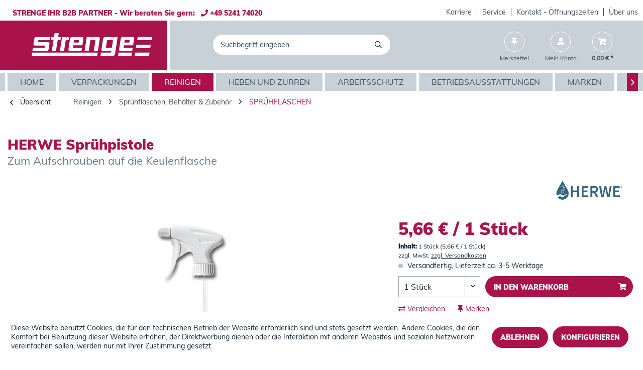

--- FILE ---
content_type: text/html; charset=UTF-8
request_url: https://www.strenge.de/herwe-spruehpistole
body_size: 12959
content:
<!DOCTYPE html>
<html class="no-js" lang="de" itemscope="itemscope" itemtype="https://schema.org/WebPage">
<head>
<meta charset="utf-8">
<meta name="author" content="" />
<meta name="robots" content="index,follow" />
<meta name="revisit-after" content="15 days" />
<meta name="keywords" content="Sonstiges, Sprühflaschen, Behälter &amp; Zubehör, Sprühbehälter, Sprüher, Sprühflaschen" />
<meta name="description" content="HERWE Sprühpistole. Zum Aufschrauben auf die Keulenflasche" />
<meta property="og:type" content="product" />
<meta property="og:site_name" content="STRENGE SHOP" />
<meta property="og:url" content="https://www.strenge.de/herwe-spruehpistole" />
<meta property="og:title" content="HERWE Sprühpistole" />
<meta property="og:description" content="Drehmechanismus zum öffnen und schließen  Wiederverwendbar  Hersteller: HERWE GmbH, Kleines Feldlein 16-20, 74889 Sinsheim, Deutschland,…" />
<meta property="og:image" content="https://www.strenge.de/media/image/99/11/c4/HERWE_Spruehpistole_280981.jpg" />
<meta property="product:brand" content="HERWE" />
<meta property="product:price" content="5,66" />
<meta property="product:product_link" content="https://www.strenge.de/herwe-spruehpistole" />
<meta name="twitter:card" content="product" />
<meta name="twitter:site" content="STRENGE SHOP" />
<meta name="twitter:title" content="HERWE Sprühpistole" />
<meta name="twitter:description" content="Drehmechanismus zum öffnen und schließen  Wiederverwendbar  Hersteller: HERWE GmbH, Kleines Feldlein 16-20, 74889 Sinsheim, Deutschland,…" />
<meta name="twitter:image" content="https://www.strenge.de/media/image/99/11/c4/HERWE_Spruehpistole_280981.jpg" />
<meta itemprop="copyrightHolder" content="STRENGE SHOP" />
<meta itemprop="copyrightYear" content="2014" />
<meta itemprop="isFamilyFriendly" content="True" />
<meta itemprop="image" content="https://www.strenge.de/media/vector/6b/ba/43/Strenge_Logo-weiss.svg" />
<meta name="viewport" content="width=device-width, initial-scale=1.0">
<meta name="mobile-web-app-capable" content="yes">
<meta name="apple-mobile-web-app-title" content="STRENGE SHOP">
<meta name="apple-mobile-web-app-capable" content="yes">
<meta name="apple-mobile-web-app-status-bar-style" content="default">
<link rel="apple-touch-icon-precomposed" href="https://www.strenge.de/media/image/d4/fd/67/Strenge_Extra_Favicon.jpg">
<link rel="shortcut icon" href="https://www.strenge.de/media/image/d4/fd/67/Strenge_Extra_Favicon.jpg">
<meta name="msapplication-navbutton-color" content="#AA134A" />
<meta name="application-name" content="STRENGE SHOP" />
<meta name="msapplication-starturl" content="https://www.strenge.de/" />
<meta name="msapplication-window" content="width=1024;height=768" />
<meta name="msapplication-TileImage" content="https://www.strenge.de/media/image/d4/fd/67/Strenge_Extra_Favicon.jpg">
<meta name="msapplication-TileColor" content="#AA134A">
<meta name="theme-color" content="#AA134A" />
<link rel="canonical" href="https://www.strenge.de/herwe-spruehpistole" />
<title itemprop="name">HERWE Sprühpistole | STRENGE SHOP</title>
<link href="/web/cache/1760094221_fc54f88c60622f48e9808d8325c9d63c.css" media="all" rel="stylesheet" type="text/css" />
</head>
<body class="is--ctl-detail is--act-index" >
<div class="page-wrap">
<noscript class="noscript-main">
<div class="alert is--warning">
<div class="alert--icon">
<i class="icon--element icon--warning"></i>
</div>
<div class="alert--content">
Um STRENGE&#x20;SHOP in vollem Umfang nutzen zu k&ouml;nnen, empfehlen wir Ihnen Javascript in Ihrem Browser zu aktiveren.
</div>
</div>
</noscript>
<header class="header-main">
<div class="top-bar">
<div class="container block-group">
<div class="top-bar--info">
STRENGE IHR B2B PARTNER - Wir beraten Sie gern:&nbsp;&nbsp;&nbsp;<i class='fas fa-phone'></i> +49 5241 74020
</div>
<nav class="top-bar--navigation block" role="menubar">

    



    

<div class="navigation--entry entry--compare is--hidden" role="menuitem" aria-haspopup="true" data-drop-down-menu="true">
    

</div>
<div class="navigation--entry entry--company" role="menuitem">
<a class="service--link" href="https://www.strenge.de/campaign/index/emotionId/4117" title="Karriere" >
Karriere
</a>
</div>
<div class="navigation--entry entry--company" role="menuitem">
<a class="service--link" href="/service/" title="Service" >
Service
</a>
</div>
<div class="navigation--entry entry--company" role="menuitem">
<a class="service--link" href="https://www.strenge.de/Kontakt" title="Kontakt - Öffnungszeiten" target="_top">
Kontakt - Öffnungszeiten
</a>
</div>
<div class="navigation--entry entry--company" role="menuitem">
<a class="service--link" href="/ueber-uns/" title="Über uns" target="_parent">
Über uns
</a>
</div>
</nav>
</div>
</div>
<div class="container header--navigation">
<div class="logo-main block-group" role="banner">
<div class="logo--shop block">
<a class="logo--link" href="https://www.strenge.de/" title="STRENGE SHOP - zur Startseite wechseln">
<picture>
<source srcset="https://www.strenge.de/media/vector/6b/ba/43/Strenge_Logo-weiss.svg" media="(min-width: 78.75em)">
<source srcset="https://www.strenge.de/media/vector/6b/ba/43/Strenge_Logo-weiss.svg" media="(min-width: 64em)">
<source srcset="https://www.strenge.de/media/vector/6b/ba/43/Strenge_Logo-weiss.svg" media="(min-width: 48em)">
<img srcset="https://www.strenge.de/media/vector/6b/ba/43/Strenge_Logo-weiss.svg" alt="STRENGE SHOP - zur Startseite wechseln" />
</picture>
</a>
</div>
</div>
<nav class="shop--navigation block-group">
<ul class="navigation--list block-group" role="menubar">
<li class="navigation--entry entry--menu-left" role="menuitem">
<a class="entry--link entry--trigger btn is--icon-left" href="#offcanvas--left" data-offcanvas="true" data-offCanvasSelector=".sidebar-main">
<i class="far fa-bars"></i> Menü
</a>
</li>
<li class="navigation--entry entry--search" role="menuitem" data-search="true" aria-haspopup="true" data-minLength="0">
<a class="navigation-right--search entry--link entry--trigger" href="#show-hide--search" title="Suche anzeigen / schließen">
<i class="far fa-search"></i>
<span class="search--display">Suchen</span>
</a>
<form action="/search" method="get" class="main-search--form" id="nxsSearchForm">
<input type="search" name="sSearch" aria-label="Suchbegriff eingeben..." class="main-search--field" autocomplete="off" autocapitalize="off" placeholder="Suchbegriff eingeben..." maxlength="30" />
<button type="submit" class="main-search--button" aria-label="Suchen">
<i class="far fa-search"></i>
<span class="main-search--text">Suchen</span>
</button>
<div class="form--ajax-loader">&nbsp;</div>
<button type="button" class="close-search-overlay">
<i class="far fa-times"></i>
</button>
</form>
<div class="main-search--results es-suggest" data-search-url="https://www.strenge.de/search" data-suggest-url="/widgets/suggest">
<div class="block-group">
<div data-group="redirect">
<h5 class="es-redirect">Weiterleitung zu: <span class="ajax--redirect"></span></h5>
</div>
<div class="block block--additional">
<div data-group="terms">
<h4 class="es-title">Ähnliche Suchbegriffe</h4>
<ul class="list--simple ajax--search-list" data-empty="Keine ähnlichen Suchbegriffe vorhanden"></ul>
</div>
<div data-group="supplier">
<h4 class="es-title">Hersteller</h4>
<ul class="list--supplier ajax--supplier-list" data-max="9" data-empty="Keine Hersteller zu diesem Suchbegriff gefunden"></ul>
</div>
<div data-group="content">
<h4 class="es-title">Inhalte</h4>
<ul class="list--simple ajax--content-list" data-max="0" data-empty="Keine Inhalte zu diesem Suchbegriff gefunden"></ul>
</div>
<div data-group="category">
<h4 class="es-title">Kategorien</h4>
<ul class="list--simple ajax--category-list" data-max="6" data-empty="Keine Kategorien gefunden"></ul>
</div>
<div data-group="blog">
<h4 class="es-title">Blog Artikel</h4>
<ul class="list--simple ajax--blog-list" data-max="0" data-empty="Keine Blog Artikel gefunden"></ul>
</div>
<div data-group="emotion">
<h4 class="es-title">Einkaufswelten</h4>
<ul class="list--simple ajax--emotion-list" data-max="0" data-empty="Keine Einkaufswelten gefunden"></ul>
</div>
</div>
<div class="block block--products" data-no-image="/themes/Frontend/Responsive/frontend/_public/src/img/no-picture.jpg" data-articlenumber="Artikel-Nr" data-maxsearchresults="6">
<div data-group="products">
<h4 class="es-title">
<span>Produktvorschläge</span>
<input type="submit" form="nxsSearchForm" id="product-suggestion" class='btn is-primary' value="weitere Treffer"/>
</h4>
<ul class="list--products ajax--products" data-empty="Keine Produktvorschläge vorhanden"></ul>
</div>
</div>
</div>
</div>
</li>

    <li class="navigation--entry entry--notepad" role="menuitem">
        
        <a href="https://www.strenge.de/note" title="Merkzettel" class="navigation-right--link">
            <i class="fas fa-thumbtack"></i>
                        <span class="navigation--display notes--display">Merkzettel</span>
        </a>
    </li>




    <li class="navigation--entry entry--account with-slt"
        role="menuitem"
        data-offcanvas="true"
        data-offCanvasSelector=".account--dropdown-navigation">
        
            <a href="https://www.strenge.de/account"
               title="Mein Konto"
               class="navigation-right--link entry--link account--link">
                <i class="fas fa-user"></i>
                                    <span class="navigation--display account--display">
                        Mein Konto
                    </span>
                            </a>
        

                    
                <div class="account--dropdown-navigation">

                    
                        <div class="navigation--smartphone">
                            <div class="entry--close-off-canvas">
                                <a href="#close-account-menu"
                                   class="account--close-off-canvas"
                                   title="Menü schließen">
                                    Menü schließen <i class="icon--arrow-right"></i>
                                </a>
                            </div>
                        </div>
                    

                    
                            <div class="account--menu is--rounded is--personalized">
        
                            
                
                                            <span class="navigation--headline">
                            Mein Konto
                        </span>
                                    

                
                <div class="account--menu-container">

                    
                        
                        <ul class="sidebar--navigation navigation--list is--level0 show--active-items">
                            
                                
                                
            <li class="navigation--entry entry--signup">
            <span class="navigation--signin">
                <a href="https://www.strenge.de/account"
                   class="blocked--link btn is--primary navigation--signin-btn"
                   title="Anmelden"
                >
                    Anmelden
                </a>
                <span class="navigation--register">
                    oder
                    <a href="https://www.strenge.de/account"
                       class="blocked--link"
                       title="registrieren"
                    >
                        registrieren
                    </a>
                </span>
            </span>
        </li>
    

                                
                                
                                
                                
                                
                                
                                
                                
                                
                                
                                
                                
                                
                                
                                
                                                            
                        </ul>
                    
                </div>
                    
    </div>
                    
                </div>
            
            </li>




    <li class="navigation--entry entry--cart" role="menuitem">
        
        <a class="navigation-right--link entry--link cart--link" href="https://www.strenge.de/checkout/cart" title="Warenkorb">
            <span class="cart--display">
                                    Warenkorb
                            </span>

            <span class="badge is--primary is--minimal cart--quantity is--hidden">0</span>

            <i class="fas fa-shopping-cart"></i>

            <span class="navigation--display cart--amount">
                0,00&nbsp;&euro; *
            </span>
        </a>
        <div class="ajax-loader">&nbsp;</div>
    </li>




</ul>
</nav>
<div class="container--ajax-cart" data-collapse-cart="true" data-displayMode="offcanvas"></div>
</div>
</header>
<nav class="navigation-main">
<div class="container" data-menu-scroller="true" data-listSelector=".navigation--list.container" data-viewPortSelector=".navigation--list-wrapper">
<div class="navigation--list-wrapper">
<ul class="navigation--list container" role="menubar" itemscope="itemscope" itemtype="https://schema.org/SiteNavigationElement">
<li class="navigation--entry is--home" role="menuitem"><a class="navigation--link is--first" href="https://www.strenge.de/" title="Home" aria-label="Home" itemprop="url"><span itemprop="name">Home</span></a></li><li class="navigation--entry" role="menuitem"><a class="navigation--link" href="https://www.strenge.de/verpackungen/" title="Verpackungen" aria-label="Verpackungen" itemprop="url"><span itemprop="name">Verpackungen</span></a></li><li class="navigation--entry is--active" role="menuitem"><a class="navigation--link is--active" href="https://www.strenge.de/reinigen/" title="Reinigen" aria-label="Reinigen" itemprop="url"><span itemprop="name">Reinigen</span></a></li><li class="navigation--entry" role="menuitem"><a class="navigation--link" href="https://www.strenge.de/heben-und-zurren/" title="Heben und Zurren" aria-label="Heben und Zurren" itemprop="url"><span itemprop="name">Heben und Zurren</span></a></li><li class="navigation--entry" role="menuitem"><a class="navigation--link" href="https://www.strenge.de/arbeitsschutz/" title="Arbeitsschutz" aria-label="Arbeitsschutz" itemprop="url"><span itemprop="name">Arbeitsschutz</span></a></li><li class="navigation--entry" role="menuitem"><a class="navigation--link" href="https://www.strenge.de/betriebsausstattungen/" title="Betriebsausstattungen" aria-label="Betriebsausstattungen" itemprop="url"><span itemprop="name">Betriebsausstattungen</span></a></li><li class="navigation--entry" role="menuitem"><a class="navigation--link" href="https://www.strenge.de/marken/" title="Marken" aria-label="Marken" itemprop="url"><span itemprop="name">Marken</span></a></li><li class="navigation--entry" role="menuitem"><a class="navigation--link" href="https://www.strenge.de/aktionen/" title="Aktionen" aria-label="Aktionen" itemprop="url"><span itemprop="name">Aktionen</span></a></li><li class="navigation--entry" role="menuitem"><a class="navigation--link" href="https://www.strenge.de/service-mehr/" title="Service & mehr" aria-label="Service & mehr" itemprop="url"><span itemprop="name">Service & mehr</span></a></li><li class="navigation--entry" role="menuitem"><a class="navigation--link" href="https://www.strenge.de/videos/" title="Videos" aria-label="Videos" itemprop="url"><span itemprop="name">Videos</span></a></li><li class="navigation--entry" role="menuitem"><a class="navigation--link" href="https://www.strenge.de/ueber-uns/" title="Über Uns" aria-label="Über Uns" itemprop="url"><span itemprop="name">Über Uns</span></a></li>            </ul>
</div>
</div>
</nav>
<section class="content-main container block-group">
<nav class="content--breadcrumb block">
<a class="breadcrumb--button breadcrumb--link" href="https://www.strenge.de/reinigen/spruehflaschen-behaelter-zubehoer/spruehflaschen/" title="Übersicht">
<i class="icon--arrow-left"></i>
<span class="breadcrumb--title">Übersicht</span>
</a>
<ul class="breadcrumb--list" role="menu" itemscope itemtype="https://schema.org/BreadcrumbList">
<li role="menuitem" class="breadcrumb--entry" itemprop="itemListElement" itemscope itemtype="https://schema.org/ListItem">
<a class="breadcrumb--link" href="https://www.strenge.de/reinigen/" title="Reinigen" itemprop="item">
<link itemprop="url" href="https://www.strenge.de/reinigen/" />
<span class="breadcrumb--title" itemprop="name">Reinigen</span>
</a>
<meta itemprop="position" content="0" />
</li>
<li role="none" class="breadcrumb--separator">
<i class="icon--arrow-right"></i>
</li>
<li role="menuitem" class="breadcrumb--entry" itemprop="itemListElement" itemscope itemtype="https://schema.org/ListItem">
<a class="breadcrumb--link" href="https://www.strenge.de/reinigen/spruehflaschen-behaelter-zubehoer/" title="Sprühflaschen, Behälter &amp; Zubehör" itemprop="item">
<link itemprop="url" href="https://www.strenge.de/reinigen/spruehflaschen-behaelter-zubehoer/" />
<span class="breadcrumb--title" itemprop="name">Sprühflaschen, Behälter & Zubehör</span>
</a>
<meta itemprop="position" content="1" />
</li>
<li role="none" class="breadcrumb--separator">
<i class="icon--arrow-right"></i>
</li>
<li role="menuitem" class="breadcrumb--entry is--active" itemprop="itemListElement" itemscope itemtype="https://schema.org/ListItem">
<a class="breadcrumb--link" href="https://www.strenge.de/reinigen/spruehflaschen-behaelter-zubehoer/spruehflaschen/" title="Sprühflaschen" itemprop="item">
<link itemprop="url" href="https://www.strenge.de/reinigen/spruehflaschen-behaelter-zubehoer/spruehflaschen/" />
<span class="breadcrumb--title" itemprop="name">Sprühflaschen</span>
</a>
<meta itemprop="position" content="2" />
</li>
</ul>
</nav>
<nav class="product--navigation">
<a href="#" class="navigation--link link--prev">
<div class="link--prev-button">
<span class="link--prev-inner">Zurück</span>
</div>
<div class="image--wrapper">
<div class="image--container"></div>
</div>
</a>
<a href="#" class="navigation--link link--next">
<div class="link--next-button">
<span class="link--next-inner">Vor</span>
</div>
<div class="image--wrapper">
<div class="image--container"></div>
</div>
</a>
</nav>
<div class="content-main--inner">
<div id='cookie-consent' class='off-canvas is--left block-transition' data-cookie-consent-manager='true' data-cookieTimeout='60'>
<div class='cookie-consent--header cookie-consent--close'>
Cookie-Einstellungen
<i class="icon--arrow-right"></i>
</div>
<div class='cookie-consent--description'>
Diese Website benutzt Cookies, die für den technischen Betrieb der Website erforderlich sind und stets gesetzt werden. Andere Cookies, die den Komfort bei Benutzung dieser Website erhöhen, der Direktwerbung dienen oder die Interaktion mit anderen Websites und sozialen Netzwerken vereinfachen sollen, werden nur mit Ihrer Zustimmung gesetzt.
</div>
<div class='cookie-consent--configuration'>
<div class='cookie-consent--configuration-header'>
<div class='cookie-consent--configuration-header-text'>Konfiguration</div>
</div>
<div class='cookie-consent--configuration-main'>
<div class='cookie-consent--group'>
<input type="hidden" class="cookie-consent--group-name" value="technical"/>
<label class="cookie-consent--group-state cookie-consent--state-input cookie-consent--required">
<input type="checkbox" name="technical-state" class="cookie-consent--group-state-input" disabled="disabled" checked="checked"/>
<span class="cookie-consent--state-input-element"></span>
</label>
<div class='cookie-consent--group-title' data-collapse-panel='true'
data-contentSiblingSelector=".cookie-consent--group-container">
<div class="cookie-consent--group-title-label cookie-consent--state-label">
Technisch erforderlich
</div>
<span class="cookie-consent--group-arrow is-icon--right">
<i class="icon--arrow-right"></i>
</span>
</div>
<div class='cookie-consent--group-container'>
<div class='cookie-consent--group-description'>
Diese Cookies sind für die Grundfunktionen des Shops notwendig.
</div>
<div class='cookie-consent--cookies-container'>
<div class='cookie-consent--cookie'>
<input type="hidden" class="cookie-consent--cookie-name" value="cookieDeclined" />
<label class="cookie-consent--cookie-state cookie-consent--state-input cookie-consent--required">
<input type="checkbox" name="cookieDeclined-state" class="cookie-consent--cookie-state-input" disabled="disabled" checked="checked" />
<span class="cookie-consent--state-input-element"></span>
</label>
<div class='cookie--label cookie-consent--state-label'>
"Alle Cookies ablehnen" Cookie
</div>
</div>
<div class='cookie-consent--cookie'>
<input type="hidden" class="cookie-consent--cookie-name" value="allowCookie" />
<label class="cookie-consent--cookie-state cookie-consent--state-input cookie-consent--required">
<input type="checkbox" name="allowCookie-state" class="cookie-consent--cookie-state-input" disabled="disabled" checked="checked" />
<span class="cookie-consent--state-input-element"></span>
</label>
<div class='cookie--label cookie-consent--state-label'>
"Alle Cookies annehmen" Cookie
</div>
</div>
<div class='cookie-consent--cookie'>
<input type="hidden" class="cookie-consent--cookie-name" value="shop" />
<label class="cookie-consent--cookie-state cookie-consent--state-input cookie-consent--required">
<input type="checkbox" name="shop-state" class="cookie-consent--cookie-state-input" disabled="disabled" checked="checked" />
<span class="cookie-consent--state-input-element"></span>
</label>
<div class='cookie--label cookie-consent--state-label'>
Ausgewählter Shop
</div>
</div>
<div class='cookie-consent--cookie'>
<input type="hidden" class="cookie-consent--cookie-name" value="csrf_token" />
<label class="cookie-consent--cookie-state cookie-consent--state-input cookie-consent--required">
<input type="checkbox" name="csrf_token-state" class="cookie-consent--cookie-state-input" disabled="disabled" checked="checked" />
<span class="cookie-consent--state-input-element"></span>
</label>
<div class='cookie--label cookie-consent--state-label'>
CSRF-Token
</div>
</div>
<div class='cookie-consent--cookie'>
<input type="hidden" class="cookie-consent--cookie-name" value="cookiePreferences" />
<label class="cookie-consent--cookie-state cookie-consent--state-input cookie-consent--required">
<input type="checkbox" name="cookiePreferences-state" class="cookie-consent--cookie-state-input" disabled="disabled" checked="checked" />
<span class="cookie-consent--state-input-element"></span>
</label>
<div class='cookie--label cookie-consent--state-label'>
Cookie-Einstellungen
</div>
</div>
<div class='cookie-consent--cookie'>
<input type="hidden" class="cookie-consent--cookie-name" value="x-cache-context-hash" />
<label class="cookie-consent--cookie-state cookie-consent--state-input cookie-consent--required">
<input type="checkbox" name="x-cache-context-hash-state" class="cookie-consent--cookie-state-input" disabled="disabled" checked="checked" />
<span class="cookie-consent--state-input-element"></span>
</label>
<div class='cookie--label cookie-consent--state-label'>
Individuelle Preise
</div>
</div>
<div class='cookie-consent--cookie'>
<input type="hidden" class="cookie-consent--cookie-name" value="slt" />
<label class="cookie-consent--cookie-state cookie-consent--state-input cookie-consent--required">
<input type="checkbox" name="slt-state" class="cookie-consent--cookie-state-input" disabled="disabled" checked="checked" />
<span class="cookie-consent--state-input-element"></span>
</label>
<div class='cookie--label cookie-consent--state-label'>
Kunden-Wiedererkennung
</div>
</div>
<div class='cookie-consent--cookie'>
<input type="hidden" class="cookie-consent--cookie-name" value="nocache" />
<label class="cookie-consent--cookie-state cookie-consent--state-input cookie-consent--required">
<input type="checkbox" name="nocache-state" class="cookie-consent--cookie-state-input" disabled="disabled" checked="checked" />
<span class="cookie-consent--state-input-element"></span>
</label>
<div class='cookie--label cookie-consent--state-label'>
Kundenspezifisches Caching
</div>
</div>
<div class='cookie-consent--cookie'>
<input type="hidden" class="cookie-consent--cookie-name" value="session" />
<label class="cookie-consent--cookie-state cookie-consent--state-input cookie-consent--required">
<input type="checkbox" name="session-state" class="cookie-consent--cookie-state-input" disabled="disabled" checked="checked" />
<span class="cookie-consent--state-input-element"></span>
</label>
<div class='cookie--label cookie-consent--state-label'>
Session
</div>
</div>
<div class='cookie-consent--cookie'>
<input type="hidden" class="cookie-consent--cookie-name" value="currency" />
<label class="cookie-consent--cookie-state cookie-consent--state-input cookie-consent--required">
<input type="checkbox" name="currency-state" class="cookie-consent--cookie-state-input" disabled="disabled" checked="checked" />
<span class="cookie-consent--state-input-element"></span>
</label>
<div class='cookie--label cookie-consent--state-label'>
Währungswechsel
</div>
</div>
</div>
</div>
</div>
<div class='cookie-consent--group'>
<input type="hidden" class="cookie-consent--group-name" value="comfort"/>
<label class="cookie-consent--group-state cookie-consent--state-input">
<input type="checkbox" name="comfort-state"
class="cookie-consent--group-state-input"/>
<span class="cookie-consent--state-input-element"></span>
</label>
<div class='cookie-consent--group-title' data-collapse-panel='true' data-contentSiblingSelector=".cookie-consent--group-container">
<div class="cookie-consent--group-title-label cookie-consent--state-label">
Komfortfunktionen
</div>
<span class="cookie-consent--group-arrow is-icon--right">
<i class="icon--arrow-right"></i>
</span>
</div>
<div class='cookie-consent--group-container'>
<div class='cookie-consent--group-description'>
Diese Cookies werden genutzt um das Einkaufserlebnis noch ansprechender zu gestalten, beispielsweise für die Wiedererkennung des Besuchers.
</div>
<div class='cookie-consent--cookies-container'>
<div class='cookie-consent--cookie'>
<input type="hidden" class="cookie-consent--cookie-name" value="sUniqueID" />
<label class="cookie-consent--cookie-state cookie-consent--state-input">
<input type="checkbox" name="sUniqueID-state" class="cookie-consent--cookie-state-input" />
<span class="cookie-consent--state-input-element"></span>
</label>
<div class='cookie--label cookie-consent--state-label'>
Merkzettel
</div>
</div>
</div>
</div>
</div>
</div>
</div>
<div class="cookie-consent--save">
<input class="cookie-consent--save-button btn is--primary" type="button" value="Einstellungen speichern" />
</div>
</div>
<aside class="sidebar-main off-canvas">
<div class="navigation--smartphone">
<ul class="navigation--list ">
<li class="navigation--entry entry--close-off-canvas">
<a href="#close-categories-menu" title="Menü schließen" class="navigation--link">
Menü schließen <i class="icon--arrow-right"></i>
</a>
</li>
</ul>
<div class="mobile--switches">

    



    

</div>
</div>
<div class="sidebar--categories-wrapper" data-subcategory-nav="true" data-mainCategoryId="3" data-categoryId="10784" data-fetchUrl="/widgets/listing/getCategory/categoryId/10784">
<div class="categories--headline navigation--headline">
Kategorien
</div>
<div class="sidebar--categories-navigation">
<ul class="sidebar--navigation categories--navigation navigation--list is--drop-down is--level0 is--rounded" role="menu">
<li class="navigation--entry has--sub-children" role="menuitem">
<a class="navigation--link link--go-forward" href="https://www.strenge.de/verpackungen/" data-categoryId="100002" data-fetchUrl="/widgets/listing/getCategory/categoryId/100002" title="Verpackungen" >
Verpackungen
<span class="is--icon-right">
<i class="icon--arrow-right"></i>
</span>
</a>
</li>
<li class="navigation--entry is--active has--sub-categories has--sub-children" role="menuitem">
<a class="navigation--link is--active has--sub-categories link--go-forward" href="https://www.strenge.de/reinigen/" data-categoryId="100003" data-fetchUrl="/widgets/listing/getCategory/categoryId/100003" title="Reinigen" >
Reinigen
<span class="is--icon-right">
<i class="icon--arrow-right"></i>
</span>
</a>
<ul class="sidebar--navigation categories--navigation navigation--list is--level1 is--rounded" role="menu">
<li class="navigation--entry has--sub-children" role="menuitem">
<a class="navigation--link link--go-forward" href="https://www.strenge.de/reinigen/desinfektionsmittel/" data-categoryId="101841" data-fetchUrl="/widgets/listing/getCategory/categoryId/101841" title="Desinfektionsmittel" >
Desinfektionsmittel
<span class="is--icon-right">
<i class="icon--arrow-right"></i>
</span>
</a>
</li>
<li class="navigation--entry has--sub-children" role="menuitem">
<a class="navigation--link link--go-forward" href="https://www.strenge.de/reinigen/hautreinigung-hautpflege/" data-categoryId="100020" data-fetchUrl="/widgets/listing/getCategory/categoryId/100020" title="Hautreinigung &amp; Hautpflege" >
Hautreinigung & Hautpflege
<span class="is--icon-right">
<i class="icon--arrow-right"></i>
</span>
</a>
</li>
<li class="navigation--entry has--sub-children" role="menuitem">
<a class="navigation--link link--go-forward" href="https://www.strenge.de/reinigen/kuechenartikel/" data-categoryId="101701" data-fetchUrl="/widgets/listing/getCategory/categoryId/101701" title="Küchenartikel" >
Küchenartikel
<span class="is--icon-right">
<i class="icon--arrow-right"></i>
</span>
</a>
</li>
<li class="navigation--entry has--sub-children" role="menuitem">
<a class="navigation--link link--go-forward" href="https://www.strenge.de/reinigen/muellsaecke-abfallbehaelter/" data-categoryId="101128" data-fetchUrl="/widgets/listing/getCategory/categoryId/101128" title="Müllsäcke &amp; Abfallbehälter" >
Müllsäcke & Abfallbehälter
<span class="is--icon-right">
<i class="icon--arrow-right"></i>
</span>
</a>
</li>
<li class="navigation--entry has--sub-children" role="menuitem">
<a class="navigation--link link--go-forward" href="https://www.strenge.de/reinigen/papierhandtuecher/" data-categoryId="100852" data-fetchUrl="/widgets/listing/getCategory/categoryId/100852" title="Papierhandtücher" >
Papierhandtücher
<span class="is--icon-right">
<i class="icon--arrow-right"></i>
</span>
</a>
</li>
<li class="navigation--entry has--sub-children" role="menuitem">
<a class="navigation--link link--go-forward" href="https://www.strenge.de/reinigen/reinigungsgeraete/" data-categoryId="100024" data-fetchUrl="/widgets/listing/getCategory/categoryId/100024" title="Reinigungsgeräte" >
Reinigungsgeräte
<span class="is--icon-right">
<i class="icon--arrow-right"></i>
</span>
</a>
</li>
<li class="navigation--entry has--sub-children" role="menuitem">
<a class="navigation--link link--go-forward" href="https://www.strenge.de/reinigen/reinigungsmittel/" data-categoryId="100023" data-fetchUrl="/widgets/listing/getCategory/categoryId/100023" title="Reinigungsmittel" >
Reinigungsmittel
<span class="is--icon-right">
<i class="icon--arrow-right"></i>
</span>
</a>
</li>
<li class="navigation--entry has--sub-children" role="menuitem">
<a class="navigation--link link--go-forward" href="https://www.strenge.de/reinigen/reinigungstuecher-schwaemme/" data-categoryId="100815" data-fetchUrl="/widgets/listing/getCategory/categoryId/100815" title="Reinigungstücher &amp; Schwämme" >
Reinigungstücher & Schwämme
<span class="is--icon-right">
<i class="icon--arrow-right"></i>
</span>
</a>
</li>
<li class="navigation--entry is--active has--sub-categories has--sub-children" role="menuitem">
<a class="navigation--link is--active has--sub-categories link--go-forward" href="https://www.strenge.de/reinigen/spruehflaschen-behaelter-zubehoer/" data-categoryId="100025" data-fetchUrl="/widgets/listing/getCategory/categoryId/100025" title="Sprühflaschen, Behälter &amp; Zubehör" >
Sprühflaschen, Behälter & Zubehör
<span class="is--icon-right">
<i class="icon--arrow-right"></i>
</span>
</a>
<ul class="sidebar--navigation categories--navigation navigation--list is--level2 navigation--level-high is--rounded" role="menu">
<li class="navigation--entry" role="menuitem">
<a class="navigation--link" href="https://www.strenge.de/reinigen/spruehflaschen-behaelter-zubehoer/abwiegeschaufeln/" data-categoryId="10789" data-fetchUrl="/widgets/listing/getCategory/categoryId/10789" title="Abwiegeschaufeln" >
Abwiegeschaufeln
</a>
</li>
<li class="navigation--entry" role="menuitem">
<a class="navigation--link" href="https://www.strenge.de/reinigen/spruehflaschen-behaelter-zubehoer/dosen/" data-categoryId="10776" data-fetchUrl="/widgets/listing/getCategory/categoryId/10776" title="Dosen" >
Dosen
</a>
</li>
<li class="navigation--entry" role="menuitem">
<a class="navigation--link" href="https://www.strenge.de/reinigen/spruehflaschen-behaelter-zubehoer/druckspruehgeraete/" data-categoryId="10788" data-fetchUrl="/widgets/listing/getCategory/categoryId/10788" title="Drucksprühgeräte" >
Drucksprühgeräte
</a>
</li>
<li class="navigation--entry" role="menuitem">
<a class="navigation--link" href="https://www.strenge.de/reinigen/spruehflaschen-behaelter-zubehoer/eimer/" data-categoryId="10774" data-fetchUrl="/widgets/listing/getCategory/categoryId/10774" title="Eimer" >
Eimer
</a>
</li>
<li class="navigation--entry" role="menuitem">
<a class="navigation--link" href="https://www.strenge.de/reinigen/spruehflaschen-behaelter-zubehoer/flaschen/" data-categoryId="10777" data-fetchUrl="/widgets/listing/getCategory/categoryId/10777" title="Flaschen" >
Flaschen
</a>
</li>
<li class="navigation--entry" role="menuitem">
<a class="navigation--link" href="https://www.strenge.de/reinigen/spruehflaschen-behaelter-zubehoer/kanister-faesser/" data-categoryId="10775" data-fetchUrl="/widgets/listing/getCategory/categoryId/10775" title="Kanister &amp; Fässer" >
Kanister & Fässer
</a>
</li>
<li class="navigation--entry" role="menuitem">
<a class="navigation--link" href="https://www.strenge.de/reinigen/spruehflaschen-behaelter-zubehoer/kannen/" data-categoryId="10781" data-fetchUrl="/widgets/listing/getCategory/categoryId/10781" title="Kannen" >
Kannen
</a>
</li>
<li class="navigation--entry" role="menuitem">
<a class="navigation--link" href="https://www.strenge.de/reinigen/spruehflaschen-behaelter-zubehoer/koerbe-wannen/" data-categoryId="10787" data-fetchUrl="/widgets/listing/getCategory/categoryId/10787" title="Körbe &amp; Wannen" >
Körbe & Wannen
</a>
</li>
<li class="navigation--entry" role="menuitem">
<a class="navigation--link" href="https://www.strenge.de/reinigen/spruehflaschen-behaelter-zubehoer/messbecher-messkannen/" data-categoryId="10780" data-fetchUrl="/widgets/listing/getCategory/categoryId/10780" title="Meßbecher &amp; Messkannen" >
Meßbecher & Messkannen
</a>
</li>
<li class="navigation--entry" role="menuitem">
<a class="navigation--link" href="https://www.strenge.de/reinigen/spruehflaschen-behaelter-zubehoer/sparanfeuchter/" data-categoryId="10785" data-fetchUrl="/widgets/listing/getCategory/categoryId/10785" title="Sparanfeuchter" >
Sparanfeuchter
</a>
</li>
<li class="navigation--entry is--active" role="menuitem">
<a class="navigation--link is--active" href="https://www.strenge.de/reinigen/spruehflaschen-behaelter-zubehoer/spruehflaschen/" data-categoryId="10784" data-fetchUrl="/widgets/listing/getCategory/categoryId/10784" title="Sprühflaschen" >
Sprühflaschen
</a>
</li>
<li class="navigation--entry" role="menuitem">
<a class="navigation--link" href="https://www.strenge.de/reinigen/spruehflaschen-behaelter-zubehoer/trichter/" data-categoryId="10783" data-fetchUrl="/widgets/listing/getCategory/categoryId/10783" title="Trichter" >
Trichter
</a>
</li>
</ul>
</li>
<li class="navigation--entry has--sub-children" role="menuitem">
<a class="navigation--link link--go-forward" href="https://www.strenge.de/reinigen/toilettenpapiere/" data-categoryId="101134" data-fetchUrl="/widgets/listing/getCategory/categoryId/101134" title="Toilettenpapiere" >
Toilettenpapiere
<span class="is--icon-right">
<i class="icon--arrow-right"></i>
</span>
</a>
</li>
<li class="navigation--entry has--sub-children" role="menuitem">
<a class="navigation--link link--go-forward" href="https://www.strenge.de/reinigen/waschraum-spendersysteme/" data-categoryId="100836" data-fetchUrl="/widgets/listing/getCategory/categoryId/100836" title="Waschraum-Spendersysteme" >
Waschraum-Spendersysteme
<span class="is--icon-right">
<i class="icon--arrow-right"></i>
</span>
</a>
</li>
<li class="navigation--entry has--sub-children" role="menuitem">
<a class="navigation--link link--go-forward" href="https://www.strenge.de/reinigen/wischtuecher/" data-categoryId="100022" data-fetchUrl="/widgets/listing/getCategory/categoryId/100022" title="Wischtücher" >
Wischtücher
<span class="is--icon-right">
<i class="icon--arrow-right"></i>
</span>
</a>
</li>
<li class="navigation--entry" role="menuitem">
<a class="navigation--link" href="https://www.strenge.de/reinigen/bundles/" data-categoryId="102761" data-fetchUrl="/widgets/listing/getCategory/categoryId/102761" title="+% BUNDLES" >
+% BUNDLES
</a>
</li>
</ul>
</li>
<li class="navigation--entry has--sub-children" role="menuitem">
<a class="navigation--link link--go-forward" href="https://www.strenge.de/heben-und-zurren/" data-categoryId="100004" data-fetchUrl="/widgets/listing/getCategory/categoryId/100004" title="Heben und Zurren" >
Heben und Zurren
<span class="is--icon-right">
<i class="icon--arrow-right"></i>
</span>
</a>
</li>
<li class="navigation--entry has--sub-children" role="menuitem">
<a class="navigation--link link--go-forward" href="https://www.strenge.de/arbeitsschutz/" data-categoryId="100005" data-fetchUrl="/widgets/listing/getCategory/categoryId/100005" title="Arbeitsschutz" >
Arbeitsschutz
<span class="is--icon-right">
<i class="icon--arrow-right"></i>
</span>
</a>
</li>
<li class="navigation--entry has--sub-children" role="menuitem">
<a class="navigation--link link--go-forward" href="https://www.strenge.de/betriebsausstattungen/" data-categoryId="100971" data-fetchUrl="/widgets/listing/getCategory/categoryId/100971" title="Betriebsausstattungen" >
Betriebsausstattungen
<span class="is--icon-right">
<i class="icon--arrow-right"></i>
</span>
</a>
</li>
<li class="navigation--entry has--sub-children" role="menuitem">
<a class="navigation--link link--go-forward" href="https://www.strenge.de/marken/" data-categoryId="102381" data-fetchUrl="/widgets/listing/getCategory/categoryId/102381" title="Marken" >
Marken
<span class="is--icon-right">
<i class="icon--arrow-right"></i>
</span>
</a>
</li>
<li class="navigation--entry" role="menuitem">
<a class="navigation--link" href="https://www.strenge.de/sidexafe-roofxafe/" data-categoryId="102436" data-fetchUrl="/widgets/listing/getCategory/categoryId/102436" title="SideXafe &amp; RoofXafe" >
SideXafe & RoofXafe
</a>
</li>
<li class="navigation--entry has--sub-children" role="menuitem">
<a class="navigation--link link--go-forward" href="https://www.strenge.de/aktionen/" data-categoryId="101435" data-fetchUrl="/widgets/listing/getCategory/categoryId/101435" title="Aktionen" >
Aktionen
<span class="is--icon-right">
<i class="icon--arrow-right"></i>
</span>
</a>
</li>
<li class="navigation--entry has--sub-children" role="menuitem">
<a class="navigation--link link--go-forward" href="https://www.strenge.de/service-mehr/" data-categoryId="102567" data-fetchUrl="/widgets/listing/getCategory/categoryId/102567" title="Service &amp; mehr" >
Service & mehr
<span class="is--icon-right">
<i class="icon--arrow-right"></i>
</span>
</a>
</li>
<li class="navigation--entry has--sub-children" role="menuitem">
<a class="navigation--link link--go-forward" href="https://www.strenge.de/kataloge/" data-categoryId="102372" data-fetchUrl="/widgets/listing/getCategory/categoryId/102372" title="Kataloge" >
Kataloge
<span class="is--icon-right">
<i class="icon--arrow-right"></i>
</span>
</a>
</li>
<li class="navigation--entry has--sub-children" role="menuitem">
<a class="navigation--link link--go-forward" href="https://www.strenge.de/videos/" data-categoryId="102677" data-fetchUrl="/widgets/listing/getCategory/categoryId/102677" title="Videos" >
Videos
<span class="is--icon-right">
<i class="icon--arrow-right"></i>
</span>
</a>
</li>
<li class="navigation--entry has--sub-children" role="menuitem">
<a class="navigation--link link--go-forward" href="https://www.strenge.de/wissenswertes-und-interessantes/" data-categoryId="102368" data-fetchUrl="/widgets/listing/getCategory/categoryId/102368" title="Wissenswertes und Interessantes" >
Wissenswertes und Interessantes
<span class="is--icon-right">
<i class="icon--arrow-right"></i>
</span>
</a>
</li>
<li class="navigation--entry has--sub-children" role="menuitem">
<a class="navigation--link link--go-forward" href="https://www.strenge.de/ueber-uns/" data-categoryId="101718" data-fetchUrl="/widgets/listing/getCategory/categoryId/101718" title="Über Uns" >
Über Uns
<span class="is--icon-right">
<i class="icon--arrow-right"></i>
</span>
</a>
</li>
</ul>
</div>
<div class="shop-sites--container is--rounded">
<div class="shop-sites--headline navigation--headline">
Informationen
</div>
<ul class="shop-sites--navigation sidebar--navigation navigation--list is--drop-down is--level0" role="menu">
<li class="navigation--entry" role="menuitem">
<a class="navigation--link" href="https://www.strenge.de/campaign/index/emotionId/4117" title="Karriere" data-categoryId="104" data-fetchUrl="/widgets/listing/getCustomPage/pageId/104" >
Karriere
</a>
</li>
<li class="navigation--entry" role="menuitem">
<a class="navigation--link" href="/service/" title="Service" data-categoryId="98" data-fetchUrl="/widgets/listing/getCustomPage/pageId/98" >
Service
</a>
</li>
<li class="navigation--entry" role="menuitem">
<a class="navigation--link" href="https://www.strenge.de/Kontakt" title="Kontakt - Öffnungszeiten" data-categoryId="1" data-fetchUrl="/widgets/listing/getCustomPage/pageId/1" target="_top">
Kontakt - Öffnungszeiten
</a>
</li>
<li class="navigation--entry" role="menuitem">
<a class="navigation--link" href="/ueber-uns/" title="Über uns" data-categoryId="75" data-fetchUrl="/widgets/listing/getCustomPage/pageId/75" target="_parent">
Über uns
</a>
</li>
</ul>
</div>
</div>
</aside>
<div class="content--wrapper">
<div class="content product--details" itemscope itemtype="https://schema.org/Product" data-product-navigation="/widgets/listing/productNavigation" data-category-id="10784" data-main-ordernumber="8170448" data-ajax-wishlist="true" data-compare-ajax="true" data-ajax-variants-container="true">
<header class="product--header">
<div class="product--info">
<h1 class="product--title" itemprop="name">
<span class="product--title--text ">
HERWE Sprühpistole
</span>
<span class="product--subline">
Zum Aufschrauben auf die Keulenflasche
</span>
</h1>
<div class="product--supplier">
<a href="https://www.strenge.de/herwe/" title="Weitere Artikel von HERWE" class="product--supplier-link">
<img src="https://www.strenge.de/media/image/a1/d9/0d/logo-herwe.png" alt="HERWE">
</a>
</div>
</div>
</header>
<div class="product--detail-upper block-group">
<div class="product--image-container image-slider product--image-zoom" data-image-slider="true" data-image-gallery="true" data-maxZoom="0" data-thumbnails=".image--thumbnails" >
<div class="image-slider--container no--thumbnails">
<div class="image-slider--slide">
<div class="image--box image-slider--item">
<span class="image--element" data-img-large="https://www.strenge.de/media/image/c0/2e/0e/HERWE_Spruehpistole_280981_1280x1280.jpg" data-img-small="https://www.strenge.de/media/image/45/3a/6f/HERWE_Spruehpistole_280981_200x200.jpg" data-img-original="https://www.strenge.de/media/image/99/11/c4/HERWE_Spruehpistole_280981.jpg" data-alt="HERWE Sprühpistole">
<span class="image--media">
<img srcset="https://www.strenge.de/media/image/f0/09/ea/HERWE_Spruehpistole_280981_600x600.jpg, https://www.strenge.de/media/image/78/f0/2c/HERWE_Spruehpistole_280981_600x600@2x.jpg 2x" src="https://www.strenge.de/media/image/f0/09/ea/HERWE_Spruehpistole_280981_600x600.jpg" alt="HERWE Sprühpistole" itemprop="image" />
</span>
</span>
</div>
</div>
</div>
</div>
<div class="product--buybox block">
<div class="is--hidden" itemprop="brand" itemtype="https://schema.org/Brand" itemscope>
<meta itemprop="name" content="HERWE" />
</div>
<div 
itemprop="offers" itemscope
itemtype="http://schema.org/Offer" class="buybox--inner">
<meta itemprop="priceCurrency" content="EUR"/>
<div class="product--price price--default">
<span class="price--content content--default">
<meta itemprop="price" content="5.66">
5,66&nbsp;&euro; / 1 Stück
</span>
</div>
<div class='product--price price--unit'>
<span class="price--label label--purchase-unit">
Inhalt:
</span>
1 Stück (5,66&nbsp;&euro; / 1 Stück)
</div>
<p class="product--tax" data-content="" data-modalbox="true" data-targetSelector="a" data-mode="ajax">
zzgl. MwSt. <a title="Versandkosten" href="https://www.strenge.de/versand-und-zahlungsbedingungen" style="text-decoration:underline">zzgl. Versandkosten</a>
</p>
<div class="product--delivery">
<link itemprop="availability" href="https://schema.org/InStock" />
<p class="delivery--information">
<span class="delivery--text delivery--text-available">
<i class="delivery--status-icon delivery--status-available"></i>
Versandfertig, Lieferzeit ca. 3-5 Werktage
</span>
</p>
</div>
<form name="sAddToBasket" method="post" action="https://www.strenge.de/checkout/addArticle" class="buybox--form" data-add-article="true" data-eventName="submit" data-showModal="false" data-addArticleUrl="https://www.strenge.de/checkout/ajaxAddArticleCart">
<input type="hidden" name="sActionIdentifier" value=""/>
<input type="hidden" name="sAddAccessories" id="sAddAccessories" value=""/>
<input type="hidden" name="sAdd" value="8170448"/>
<div
class="buybox--button-container block-group">
<div class="buybox--quantity block">
<div class="select-field">
<select id="sQuantity" name="sQuantity" class="quantity--select">
<option
value="1">1 Stück</option>
<option
value="2">2 Stück</option>
<option
value="3">3 Stück</option>
<option
value="4">4 Stück</option>
<option
value="5">5 Stück</option>
<option
value="6">6 Stück</option>
<option
value="7">7 Stück</option>
<option
value="8">8 Stück</option>
<option
value="9">9 Stück</option>
<option
value="10">10 Stück</option>
<option
value="11">11 Stück</option>
<option
value="12">12 Stück</option>
<option
value="13">13 Stück</option>
<option
value="14">14 Stück</option>
<option
value="15">15 Stück</option>
<option
value="16">16 Stück</option>
<option
value="17">17 Stück</option>
<option
value="18">18 Stück</option>
<option
value="19">19 Stück</option>
<option
value="20">20 Stück</option>
<option
value="21">21 Stück</option>
<option
value="22">22 Stück</option>
<option
value="23">23 Stück</option>
<option
value="24">24 Stück</option>
<option
value="25">25 Stück</option>
<option
value="26">26 Stück</option>
<option
value="27">27 Stück</option>
<option
value="28">28 Stück</option>
<option
value="29">29 Stück</option>
<option
value="30">30 Stück</option>
<option
value="31">31 Stück</option>
<option
value="32">32 Stück</option>
<option
value="33">33 Stück</option>
<option
value="34">34 Stück</option>
<option
value="35">35 Stück</option>
<option
value="36">36 Stück</option>
<option
value="37">37 Stück</option>
<option
value="38">38 Stück</option>
<option
value="39">39 Stück</option>
<option
value="40">40 Stück</option>
<option
value="41">41 Stück</option>
<option
value="42">42 Stück</option>
<option
value="43">43 Stück</option>
<option
value="44">44 Stück</option>
<option
value="45">45 Stück</option>
<option
value="46">46 Stück</option>
<option
value="47">47 Stück</option>
<option
value="48">48 Stück</option>
<option
value="49">49 Stück</option>
<option
value="50">50 Stück</option>
</select>
</div>
</div>
<button class="buybox--button block btn is--primary is--icon-right is--center is--large" name="In den Warenkorb">
<span class="buy-btn--cart-add">In den</span> <span class="buy-btn--cart-text">Warenkorb</span> <i class="icon--shopping-cart fas fa-shopping-cart"></i>
</button>
</div>
</form>
<nav class="product--actions">
<form action="https://www.strenge.de/compare/add_article/articleID/813748" method="post" class="action--form">
<button type="submit" data-product-compare-add="true" title="Vergleichen" class="action--link action--compare">
<i class="fas fa-exchange-alt"></i> Vergleichen
</button>
</form>
<form action="https://www.strenge.de/note/add/ordernumber/8170448" method="post" class="action--form">
<button type="submit" class="action--link link--notepad" title="Auf den Merkzettel" data-ajaxUrl="https://www.strenge.de/note/ajaxAdd/ordernumber/8170448" data-text="Gemerkt">
<i class="fas fa-thumbtack"></i> <span class="action--text">Merken</span>
</button>
</form>
</nav>
<div class="product-detail-table--container">
<div class="product-detail-table--title-line">
<span class="product-detail-table--article-name">HERWE Sprühpistole</span>
<span class="product-detail-table--title"> - Ihre Auswahl:</span>
</div>
<table class="product-detail-table--table">
<thead>
<tr class="product-detail-table--row">
<th>Artikel-Nr</th>
<th>Beschreibung</th>
</tr>
</thead>
<tbody>
<tr class="product-detail-table--row">
<td>
8170448
</td>
<td>
HERWE Sprühpistole
</td>
</tr>
</tbody>
</table>
</div>
<div class="product--configurator">
</div>
</div>

</div>
</div>
<div class="tab-menu--product">
<div class="tab--navigation">
<a href="#" class="tab--link" title="Beschreibung" data-tabName="description">Beschreibung</a>
<a class="tab--link" title="Zusätzliche Datenblätter" href="#" data-tabName="nxsInfo">
Zusätzliche Datenblätter
<span class="product--rating-count">0</span>
</a>
</div>
<div class="tab--container-list">
<div class="tab--container">
<div class="tab--header">
<a href="#" class="tab--title" title="Beschreibung">Beschreibung</a>
</div>
<div class="tab--preview">
Drehmechanismus zum öffnen und schließen  Wiederverwendbar  Hersteller: HERWE GmbH, Kleines...<a href="#" class="tab--link" title=" mehr"> mehr</a>
</div>
<div class="tab--content">
<div class="buttons--off-canvas">
<a href="#" title="Menü schließen" class="close--off-canvas">
<i class="icon--arrow-left"></i>
Menü schließen
</a>
</div>
<div class="content--description">
<div class="content--title">
Produktinformationen "HERWE Sprühpistole"
</div>
<h3 class="product--subline">
Zum Aufschrauben auf die Keulenflasche
</h3>
<div class="product--description" itemprop="description">
<ul><li>Drehmechanismus zum öffnen und schließen</li><li>Wiederverwendbar</li><li>Hersteller: HERWE GmbH, Kleines Feldlein 16-20, 74889 Sinsheim, Deutschland, info@herwe.de</li></ul> <p style="line-height: 20pt;><span style="font-size: medium;"><strong><span style="text-decoration: underline;">
Sie haben Fragen?</span></strong></span> <br />Rufen Sie uns an! - Wir beraten Sie gern! <br />
<span style="font-size: large;"><strong> Tel.: +49 5241 7402-<span style="color: #AA134A;">200</span></strong></span></p>
</div>
<div class="product--properties panel has--border">
<table class="product--properties-table">
<tr class="product--properties-row">
<td class="product--properties-label is--bold">Hersteller:</td>
<td class="product--properties-value">HERWE</td>
</tr>
<tr class="product--properties-row">
<td class="product--properties-label is--bold">Produkttyp / Sprühgerät:</td>
<td class="product--properties-value">Handsprüher</td>
</tr>
</table>
</div>
<div class="content--title">
Weiterführende Links zu "HERWE Sprühpistole"
</div>
<ul class="content--list list--unstyled">
<li class="list--entry">
<a href="https://www.strenge.de/artikel-anfrage?sInquiry=detail&sOrdernumber=8170448" rel="nofollow" class="content--link link--contact" title="Fragen zum Artikel?">
<i class="icon--arrow-right far fa-angle-right"></i>Fragen zum Artikel?
</a>
</li>
<li class="list--entry">
<a href="https://www.strenge.de/herwe/" target="_parent" class="content--link link--supplier" title="Weitere Artikel von HERWE">
<i class="icon--arrow-right far fa-angle-right"></i>Weitere Artikel von HERWE
</a>
</li>
</ul>
</div>
</div>
</div>
<div class="tab--container">
<div class="tab--header">
<a class="tab--title" title="Zusätzliche Datenblätter" href="#">
Zusätzliche Datenblätter
<span class="product--rating-count">0</span>
</a>
</div>
<div class="tab--preview">
<a href="#" class="tab--link" title=" mehr"> mehr</a>
</div>
<div class="tab--content">
<div class="buttons--off-canvas">
<a class="close--off-canvas" href="#">
<i class="icon--arrow-left"></i>
Zurück
</a>
</div>
<div class="content--info">
<div class="product--description" itemprop="description">
<div class="product--properties panel has--border product--properties-custom-resources">
<table class="product--properties-table">
</table>
</div>
</div>
</div>
</div>
</div>
<div class="tab--container">
<div class="tab--header">
<a class="tab--title" title="Varianten" href="#">
Varianten
</a>
</div>
<div class="tab--preview">
<a href="#" class="tab--link" title=" mehr"> mehr</a>
</div>
<div class="tab--content">
<div class="buttons--off-canvas">
<a href="#" title="Menü schließen" class="close--off-canvas">
<i class="icon--arrow-left"></i>
Menü schließen
</a>
</div>
</div>
</div>
</div>
</div>
<div class="tab-menu--cross-selling">
<div class="tab--navigation">
<a href="#content--also-bought" title="Kunden kauften auch" class="tab--link">Kunden kauften auch</a>
<a href="#content--customer-viewed" title="Kunden haben sich ebenfalls angesehen" class="tab--link">Kunden haben sich ebenfalls angesehen</a>
</div>
<div class="tab--container-list">
<div class="tab--container" data-tab-id="alsobought">
<div class="tab--header">
<a href="#" class="tab--title" title="Kunden kauften auch">Kunden kauften auch</a>
</div>
<div class="tab--content content--also-bought">    
</div>
</div>
<div class="tab--container" data-tab-id="alsoviewed">
<div class="tab--header">
<a href="#" class="tab--title" title="Kunden haben sich ebenfalls angesehen">Kunden haben sich ebenfalls angesehen</a>
</div>
<div class="tab--content content--also-viewed">    
</div>
</div>
</div>
</div>
</div>
</div>
<div class="last-seen-products is--hidden" data-last-seen-products="true" data-productLimit="5">
<div class="last-seen-products--title">
Zuletzt angesehen
</div>
<div class="last-seen-products--slider product-slider" data-product-slider="true">
<div class="last-seen-products--container product-slider--container"></div>
</div>
</div>
</div>
</section>
<footer class="footer-main">
<div class="container">
<div class="footer--services">
<div class="service-badge">
<img src="https://www.strenge.de/themes/Frontend/Strenge/frontend/_public/src/img/badge-SSL.png" class="service-badge--img" alt="Datensicherheit">
<span class="service-badge--text">Datensicherheit</span>
</div>
<div class="service-badge hidden--xs">
<img src="https://www.strenge.de/themes/Frontend/Strenge/frontend/_public/src/img/badge-Garantie.png" class="service-badge--img" alt="Herstellergarantie">
<span class="service-badge--text">Herstellergarantie</span>
</div>
<div class="service-badge hidden--xs hidden--s">
<img src="https://www.strenge.de/themes/Frontend/Strenge/frontend/_public/src/img/badge-Skonto.png" class="service-badge--img" alt="Skonto">
<span class="service-badge--text">Skonto</span>
</div>
<div class="service-badge hidden--xs hidden--s hidden--m">
<img src="https://www.strenge.de/themes/Frontend/Strenge/frontend/_public/src/img/badge-Rechnung.png" class="service-badge--img" alt="Zahlung per Rechnung">
<span class="service-badge--text">Zahlung per Rechnung</span>
</div>
<div class="service-badge hidden--xs hidden--s hidden--m">
<img src="https://www.strenge.de/themes/Frontend/Strenge/frontend/_public/src/img/badge-Mieten.png" class="service-badge--img" alt="Geräte zum Mieten">
<span class="service-badge--text">Geräte zum Mieten</span>
</div>
</div>
<div class="footer--columns block-group">
<div class="footer--column column--menu is--first block">
<div class="column--headline">Service & mehr</div>
<nav class="column--navigation column--content">
<ul class="navigation--list" role="menu">
<li class="navigation--entry" role="menuitem">
<a class="navigation--link" href="https://www.strenge.de/kataloge/" title="Blätterkataloge" target="_self">
Blätterkataloge
</a>
</li>
<li class="navigation--entry" role="menuitem">
<a class="navigation--link" href="https://www.strenge.de/campaign/index/emotionId/4117" title="Karriere">
Karriere
</a>
</li>
<li class="navigation--entry" role="menuitem">
<a class="navigation--link" href="/marken/" title="Marken">
Marken
</a>
</li>
<li class="navigation--entry" role="menuitem">
<a class="navigation--link" href="/service/" title="Service">
Service
</a>
<ul class="navigation--list is--level1" role="menu">
<li class="navigation--entry" role="menuitem">
<a class="navigation--link" href="/individuelle-verpackungsloesungen" title="Individuelle Verpackungslösungen">
Individuelle Verpackungslösungen
</a>
</li>
<li class="navigation--entry" role="menuitem">
<a class="navigation--link" href="https://www.strenge.de/service/strenge-reparaturservice/" title="Reparatur- &amp; Wartungsservice">
Reparatur- & Wartungsservice
</a>
</li>
</ul>
</li>
<li class="navigation--entry" role="menuitem">
<a class="navigation--link" href="/wissenswertes-und-interessantes/" title="Wissenswertes und Interessantes">
Wissenswertes und Interessantes
</a>
</li>
<li class="navigation--entry" role="menuitem">
<a class="navigation--link" href="/ueber-uns/" title="Über uns" target="_parent">
Über uns
</a>
<ul class="navigation--list is--level1" role="menu">
<li class="navigation--entry" role="menuitem">
<a class="navigation--link" href="/ueber-uns/perfekte-sicherheit-unsere-motivation/" title="Perfekte Sicherheit - unsere Motivation">
Perfekte Sicherheit - unsere Motivation
</a>
</li>
<li class="navigation--entry" role="menuitem">
<a class="navigation--link" href="http://strenge.de.cloud3-vm225.de-nserver.de/cat/index/sCategory/102366" title="Nachhaltigkeit" target="_parent" rel="nofollow noopener">
Nachhaltigkeit
</a>
</li>
<li class="navigation--entry" role="menuitem">
<a class="navigation--link" href="/ueber-uns/unsere-geschichte/" title="Unsere Geschichte">
Unsere Geschichte
</a>
</li>
</ul>
</li>
<li class="navigation--entry" role="menuitem">
<a class="navigation--link" href="https://www.strenge.de/newsletter" title="Newsletter">
Newsletter
</a>
</li>
</ul>
</nav>
</div>
<div class="footer--column column--menu block">
<div class="column--headline">Informationen</div>
<nav class="column--navigation column--content">
<ul class="navigation--list" role="menu">
<li class="navigation--entry" role="menuitem">
<a class="navigation--link" href="https://www.strenge.de/Kontakt" title="Kontakt - Öffnungszeiten" target="_top">
Kontakt - Öffnungszeiten
</a>
</li>
<li class="navigation--entry" role="menuitem">
<a class="navigation--link" href="https://www.strenge.de/versand-und-zahlungsbedingungen" title="Versand und Zahlungsbedingungen">
Versand und Zahlungsbedingungen
</a>
</li>
<li class="navigation--entry" role="menuitem">
<a class="navigation--link" href="https://www.strenge.de/impressum" title="Impressum">
Impressum
</a>
</li>
<li class="navigation--entry" role="menuitem">
<a class="navigation--link" href="https://www.strenge.de/datenschutzerklaerung" title="Datenschutzerklärung">
Datenschutzerklärung
</a>
</li>
<li class="navigation--entry" role="menuitem">
<a class="navigation--link" href="https://www.strenge.de/datenschutzerklaerung-bewerber" title="Datenschutzerklärung Bewerber">
Datenschutzerklärung Bewerber
</a>
</li>
<li class="navigation--entry" role="menuitem">
<a class="navigation--link" href="https://www.strenge.de/cookie-richtlinen" title="Cookie-Richtlinen">
Cookie-Richtlinen
</a>
</li>
<li class="navigation--entry" role="menuitem">
<a class="navigation--link" href="https://www.strenge.de/code-of-conduct" title="Code of Conduct">
Code of Conduct
</a>
</li>
<li class="navigation--entry" role="menuitem">
<a class="navigation--link" href="https://www.strenge.de/agb" title="AGB" target="_self">
AGB
</a>
</li>
</ul>
</nav>
</div>
<div class="footer--column column--methods block">
<div class="column--headline">Zahlungsarten</div>
<div class="column--content">
<div class="column--flex-content">
<span class="method--badge">Rechnung</span>
</div>
</div>
<div class="column--headline">Versandarten</div>
<div class="column--content">
<div class="column--flex-content">
<span class="method--badge"><img src='/themes/Frontend/Strenge/frontend/_public/src/img/ups-icon.png' alt='UPS'></span>
<span class="method--badge">Spedition</span>
</div>
</div>
</div>
<div class="footer--column column--newsletter is--last block">
<div class="column--headline">Newsletter abonnieren</div>
<div class="column--content" data-newsletter="true">
<p class="column--desc">
… und erhalten Sie: Angebote & exklusive Aktionen, Informationen zu Produktneuheiten und vieles mehr!
</p>
<form class="newsletter--form" action="https://www.strenge.de/newsletter" method="post">
<input type="hidden" value="1" name="subscribeToNewsletter" />
<div class="content">
<input type="email" name="newsletter" class="newsletter--field" placeholder="Ihre E-Mail Adresse" />
<input type="hidden" name="redirect">
<button type="submit" class="newsletter--button btn">
<i class="fas fa-paper-plane"></i> <span class="button--text">Newsletter abonnieren</span>
</button>
</div>
<p class="privacy-information block-group">
Ich habe die  <a title="Datenschutzerklärung" href="https://www.strenge.de/datenschutzerklaerung" target="_blank">Datenschutzerklärung</a> gelesen.
</p>
</form>
</div>
</div>
</div>
<div class="footer--bottom">
<div class="footer--vat-info">
<p class="vat-info--text">
* Unsere Angebote richtet sich ausschließlich an Unternehmer im Sinne des § 14 BGB. Kein Verkauf an Verbraucher. Alle Preise verstehen sich zzgl. Mehrwertsteuer und <a title="Versandkosten" href="https://www.strenge.de/versand-und-zahlungsbedingungen">Versandkosten</a> und ggf. Nachnahmegebühren, wenn nicht anders beschrieben
</p>
</div>
<div class="container footer-minimal">
</div>
</div>
</div>
</footer>
<div id="'TrustedShopsPluginVersion" hidden>
Trusted Shops Reviews Toolkit: 1.1.6
</div>
</div>
<div class="page-wrap--cookie-permission is--hidden" data-cookie-permission="true" data-urlPrefix="https://www.strenge.de/" data-title="Cookie-Richtlinien" data-cookieTimeout="60" data-shopId="1">
<div class="cookie-permission--container cookie-mode--1">
<div class="cookie-permission--content">
Diese Website benutzt Cookies, die für den technischen Betrieb der Website erforderlich sind und stets gesetzt werden. Andere Cookies, die den Komfort bei Benutzung dieser Website erhöhen, der Direktwerbung dienen oder die Interaktion mit anderen Websites und sozialen Netzwerken vereinfachen sollen, werden nur mit Ihrer Zustimmung gesetzt.
</div>
<div class="cookie-permission--button">
<a href="#" class="cookie-permission--decline-button btn is--large is--center">
Ablehnen
</a>
<a href="#" class="cookie-permission--configure-button btn is--primary is--large is--center" data-openConsentManager="true">
Konfigurieren
</a>
</div>
</div>
</div>
<script id="footer--js-inline">
var timeNow = 1765712906;
var secureShop = true;
var asyncCallbacks = [];
document.asyncReady = function (callback) {
asyncCallbacks.push(callback);
};
var controller = controller || {"home":"https:\/\/www.strenge.de\/","vat_check_enabled":"","vat_check_required":"1","register":"https:\/\/www.strenge.de\/register","checkout":"https:\/\/www.strenge.de\/checkout","ajax_search":"https:\/\/www.strenge.de\/ajax_search","ajax_cart":"https:\/\/www.strenge.de\/checkout\/ajaxCart","ajax_validate":"https:\/\/www.strenge.de\/register","ajax_add_article":"https:\/\/www.strenge.de\/checkout\/addArticle","ajax_listing":"\/widgets\/listing\/listingCount","ajax_cart_refresh":"https:\/\/www.strenge.de\/checkout\/ajaxAmount","ajax_address_selection":"https:\/\/www.strenge.de\/address\/ajaxSelection","ajax_address_editor":"https:\/\/www.strenge.de\/address\/ajaxEditor"};
var snippets = snippets || { "noCookiesNotice": "Es wurde festgestellt, dass Cookies in Ihrem Browser deaktiviert sind. Um STRENGE\x20SHOP in vollem Umfang nutzen zu k\u00f6nnen, empfehlen wir Ihnen, Cookies in Ihrem Browser zu aktiveren." };
var themeConfig = themeConfig || {"offcanvasOverlayPage":true};
var lastSeenProductsConfig = lastSeenProductsConfig || {"baseUrl":"","shopId":1,"noPicture":"\/themes\/Frontend\/Responsive\/frontend\/_public\/src\/img\/no-picture.jpg","productLimit":"5","currentArticle":{"articleId":207396,"linkDetailsRewritten":"https:\/\/www.strenge.de\/herwe-spruehpistole","articleName":"HERWE Spr\u00fchpistole Zum Aufschrauben auf die Keulenflasche","imageTitle":"","images":[{"source":"https:\/\/www.strenge.de\/media\/image\/45\/3a\/6f\/HERWE_Spruehpistole_280981_200x200.jpg","retinaSource":"https:\/\/www.strenge.de\/media\/image\/d3\/19\/87\/HERWE_Spruehpistole_280981_200x200@2x.jpg","sourceSet":"https:\/\/www.strenge.de\/media\/image\/45\/3a\/6f\/HERWE_Spruehpistole_280981_200x200.jpg, https:\/\/www.strenge.de\/media\/image\/d3\/19\/87\/HERWE_Spruehpistole_280981_200x200@2x.jpg 2x"},{"source":"https:\/\/www.strenge.de\/media\/image\/f0\/09\/ea\/HERWE_Spruehpistole_280981_600x600.jpg","retinaSource":"https:\/\/www.strenge.de\/media\/image\/78\/f0\/2c\/HERWE_Spruehpistole_280981_600x600@2x.jpg","sourceSet":"https:\/\/www.strenge.de\/media\/image\/f0\/09\/ea\/HERWE_Spruehpistole_280981_600x600.jpg, https:\/\/www.strenge.de\/media\/image\/78\/f0\/2c\/HERWE_Spruehpistole_280981_600x600@2x.jpg 2x"},{"source":"https:\/\/www.strenge.de\/media\/image\/c0\/2e\/0e\/HERWE_Spruehpistole_280981_1280x1280.jpg","retinaSource":"https:\/\/www.strenge.de\/media\/image\/64\/81\/1b\/HERWE_Spruehpistole_280981_1280x1280@2x.jpg","sourceSet":"https:\/\/www.strenge.de\/media\/image\/c0\/2e\/0e\/HERWE_Spruehpistole_280981_1280x1280.jpg, https:\/\/www.strenge.de\/media\/image\/64\/81\/1b\/HERWE_Spruehpistole_280981_1280x1280@2x.jpg 2x"}]}};
var csrfConfig = csrfConfig || {"generateUrl":"\/csrftoken","basePath":"\/","shopId":1};
var statisticDevices = [
{ device: 'mobile', enter: 0, exit: 767 },
{ device: 'tablet', enter: 768, exit: 1259 },
{ device: 'desktop', enter: 1260, exit: 5160 }
];
var cookieRemoval = cookieRemoval || 1;
</script>
<script>
var datePickerGlobalConfig = datePickerGlobalConfig || {
locale: {
weekdays: {
shorthand: ['So', 'Mo', 'Di', 'Mi', 'Do', 'Fr', 'Sa'],
longhand: ['Sonntag', 'Montag', 'Dienstag', 'Mittwoch', 'Donnerstag', 'Freitag', 'Samstag']
},
months: {
shorthand: ['Jan', 'Feb', 'Mär', 'Apr', 'Mai', 'Jun', 'Jul', 'Aug', 'Sep', 'Okt', 'Nov', 'Dez'],
longhand: ['Januar', 'Februar', 'März', 'April', 'Mai', 'Juni', 'Juli', 'August', 'September', 'Oktober', 'November', 'Dezember']
},
firstDayOfWeek: 1,
weekAbbreviation: 'KW',
rangeSeparator: ' bis ',
scrollTitle: 'Zum Wechseln scrollen',
toggleTitle: 'Zum Öffnen klicken',
daysInMonth: [31, 28, 31, 30, 31, 30, 31, 31, 30, 31, 30, 31]
},
dateFormat: 'Y-m-d',
timeFormat: ' H:i:S',
altFormat: 'j. F Y',
altTimeFormat: ' - H:i'
};
</script>
<iframe id="refresh-statistic" width="0" height="0" style="display:none;"></iframe>
<script>
(function(window, document) {
var cok = document.cookie.match(/session-1=([^;])+/g),
sid = (cok && cok[0]) ? cok[0] : null,
par = document.location.search.match(/sPartner=([^&])+/g),
pid = (par && par[0]) ? par[0].substring(9) : null,
cur = document.location.protocol + '//' + document.location.host,
ref = document.referrer.indexOf(cur) === -1 ? document.referrer : null,
url = "https://www.strenge.de/widgets/index/refreshStatistic",
pth = document.location.pathname.replace("/", "/");
url = url.replace('https:', '');
url = url.replace('http:', '');
url += url.indexOf('?') === -1 ? '?' : '&';
url += 'requestPage=' + encodeURI(pth);
url += '&requestController=' + encodeURI("detail");
if(sid) { url += '&' + sid; }
if(pid) { url += '&partner=' + pid; }
if(ref) { url += '&referer=' + encodeURI(ref); }
url += '&articleId=' + encodeURI("207396");
var statisticRequest = document.getElementById('refresh-statistic');
statisticRequest.setAttribute('src', url);
})(window, document);
</script>
<script async src="/web/cache/1760094221_fc54f88c60622f48e9808d8325c9d63c.js" id="main-script"></script>
<script type="text/javascript">
var checker = 0;
function jqueryLoaded() {
clearInterval(checker);
jQuery(document).ready(function ($) {
var ratingStarsEl = '.ts-rating-light.ts-rating.productreviewsSummary';
var productReviewsEl = '.ts-rating-light.ts-rating.productreviews';
var customerReviewsEl = '.ts-rating-light.ts-rating.skyscraper_vertical, .ts-rating-light.ts-rating.skyscraper_horizontal, .ts-rating-light.ts-rating.vertical, .ts-rating-light.ts-rating.testimonial';
var reviewStarsSelector = "";
var reviewStickerSelector = "";
var customerReviewsSelector = "";
if (reviewStarsSelector) {
waitForEl(ratingStarsEl, function () {
$(ratingStarsEl).appendTo(reviewStarsSelector);
});
}
if (reviewStickerSelector) {
waitForEl(productReviewsEl, function () {
$(productReviewsEl).appendTo(reviewStickerSelector);
});
}
if (customerReviewsSelector) {
waitForEl(customerReviewsEl, function () {
$(customerReviewsEl).appendTo(customerReviewsSelector);
});
}
});
}
function checkJquery() {
if (window.jQuery) {
jqueryLoaded();
}
if(checker == 0) {
checker = window.setInterval(checkJquery, 100);
}
}
checkJquery();
var waitForEl = function (selector, callback) {
if (jQuery(selector).length) {
callback();
} else {
setTimeout(function () {
waitForEl(selector, callback);
}, 1);
}
};
</script>
<script type="text/javascript">
var asyncConf = ~~('1');
var subscribeFn = function() {
jQuery.subscribe('plugin/swOffcanvasMenu/onCloseMenu', function() {
var plugin = jQuery('.free_goods-product--selection').data('plugin_promotionFreeGoodsSlider');
if (plugin !== undefined) {
plugin.destroy();
}
});
};
if (asyncConf === 1) {
document.asyncReady(subscribeFn);
} else {
subscribeFn();
}
</script>
<script>
/**
* Wrap the replacement code into a function to call it from the outside to replace the method when necessary
*/
var replaceAsyncReady = window.replaceAsyncReady = function() {
document.asyncReady = function (callback) {
if (typeof callback === 'function') {
window.setTimeout(callback.apply(document), 0);
}
};
};
document.getElementById('main-script').addEventListener('load', function() {
if (!asyncCallbacks) {
return false;
}
for (var i = 0; i < asyncCallbacks.length; i++) {
if (typeof asyncCallbacks[i] === 'function') {
asyncCallbacks[i].call(document);
}
}
replaceAsyncReady();
});
</script>
</body>
</html>

--- FILE ---
content_type: text/css
request_url: https://www.strenge.de/themes/Frontend/Strenge/frontend/_public/src/less/_plugins/tipso/tipso.min.css
body_size: 212
content:
/* Tipso Bubble Styles */
.tipso_bubble, .tipso_bubble > .tipso_arrow {
    -webkit-box-sizing: border-box;
    -moz-box-sizing: border-box;
    box-sizing: border-box
}

.tipso_bubble {
    position: absolute;
    text-align: center;
    border-radius: 6px;
    z-index: 9999
}

.tipso_style {
    cursor: help;
    border-bottom: 1px dotted
}

.tipso_title {
    border-radius: 6px 6px 0 0
}

.tipso_content {
    word-wrap: break-word;
    padding: 0.5em
}

.tipso_bubble.tiny {
    font-size: 0.6rem
}

.tipso_bubble.small {
    font-size: 0.8rem
}

.tipso_bubble.default {
    font-size: 1rem
}

.tipso_bubble.large {
    font-size: 1.2rem;
    width: 100%
}

.tipso_bubble > .tipso_arrow {
    position: absolute;
    width: 0;
    height: 0;
    border: 8px solid;
    pointer-events: none
}

.tipso_bubble.top > .tipso_arrow {
    border-top-color: #000;
    border-right-color: transparent;
    border-left-color: transparent;
    border-bottom-color: transparent;
    top: 100%;
    left: 50%;
    margin-left: -8px
}

.tipso_bubble.bottom > .tipso_arrow {
    border-bottom-color: #000;
    border-right-color: transparent;
    border-left-color: transparent;
    border-top-color: transparent;
    bottom: 100%;
    left: 50%;
    margin-left: -8px
}

.tipso_bubble.left > .tipso_arrow {
    border-left-color: #000;
    border-top-color: transparent;
    border-bottom-color: transparent;
    border-right-color: transparent;
    top: 50%;
    left: 100%;
    margin-top: -8px
}

.tipso_bubble.right > .tipso_arrow {
    border-right-color: #000;
    border-top-color: transparent;
    border-bottom-color: transparent;
    border-left-color: transparent;
    top: 50%;
    right: 100%;
    margin-top: -8px
}

.tipso_bubble .top_right_corner, .tipso_bubble.top_right_corner {
    border-bottom-left-radius: 0
}

.tipso_bubble .bottom_right_corner, .tipso_bubble.bottom_right_corner {
    border-top-left-radius: 0
}

.tipso_bubble .top_left_corner, .tipso_bubble.top_left_corner {
    border-bottom-right-radius: 0
}

.tipso_bubble .bottom_left_corner, .tipso_bubble.bottom_left_corner {
    border-top-right-radius: 0
}

--- FILE ---
content_type: image/svg+xml
request_url: https://www.strenge.de/media/vector/6b/ba/43/Strenge_Logo-weiss.svg
body_size: 3384
content:
<svg width="243" height="47" xmlns="http://www.w3.org/2000/svg">
    <g fill="#FFF" fill-rule="evenodd">
        <path d="M46.287 0l-1.202 7.874-5.566-.017-.94 6.155h5.565l-3.5 22.855h8.342l3.5-22.873 5.565.018.94-6.155h-5.566L54.633 0zM95.387 15.053l-.01.085-.003.09-.655 4.138H84.514l.652-4.138.016-.087.02-.076.024-.08.033-.081.031-.075.04-.074.04-.077.052-.07.054-.066.057-.07.058-.065.067-.057.067-.055.068-.05.07-.045.073-.04.074-.034.076-.033.071-.021.07-.023.07-.015.074-.01.064-.006h8.041l.07.007.073.012.068.015.074.026.06.028.064.03.058.035.054.038.051.042.048.044.048.05.041.055.042.058.032.058.036.067.028.066.022.071.02.08.013.083.009.08v.09zm8.913-4.663l-.041-.24-.058-.235-.064-.202-.083-.194-.093-.19-.098-.175-.116-.165-.128-.164-.138-.143-.14-.137-.156-.125-.157-.112-.167-.101-.175-.087-.196-.08-.195-.06-.2-.053-.218-.04-.217-.024-.221-.005H81.416l-.211.005-.205.02-.204.032-.212.045-.21.06-.205.071-.221.086-.217.106-.204.118-.216.131-.203.15-.195.16-.19.176-.181.184-.17.195-.156.204-.144.215-.135.217-.112.223-.105.23-.087.233-.07.23-.06.232-.045.234-3.335 21.888-.018.26-.013.262-.004.262.02.243.041.237.058.244.066.19.08.193.093.19.105.18.112.171.129.16.15.16.16.154.172.138.14.097.154.091.16.07.15.052.151.044.16.037h-.003l.262.045.259.05.262.034h23.415l1.071-6.686H85.232l-.214-.006-.21-.02-.211-.033-.17-.039-.173-.05-.166-.062-.092-.044-.087-.053-.08-.052-.092-.075-.083-.077-.08-.083h.006l-.074-.09-.06-.09-.055-.095-.047-.103-.036-.107-.026-.102-.034-.2-.02-.187-.01-.2.007-.227.02-.226.028-.233.45-2.738 18.518-.032 2.046-13.542v.007l.022-.265.013-.263.004-.261v-.007l-.026-.236zM114.962 36.867l3.133-20.802.036-.17.032-.17.05-.165.058-.15.06-.15.075-.14.057-.106.061-.096.074-.093.075-.086.083-.083.085-.08.098-.08.11-.078.118-.065.1-.059.106-.043.11-.042.186-.06.191-.05.192-.034.226-.028.226-.017.226-.008h6.147l.162.006.157.016.15.025.132.029.135.038.127.047.075.03.056.039.068.047.06.045.048.053.052.058.058.076.05.08.042.084.032.067.025.063.017.074.019.153.017.16v.156l-.011.24-.015.234-.032.238v-.005l-3.152 20.802h8.3l3.867-25.452v.007l.026-.265.005-.263.01-.259v-.002l-.024-.243-.041-.24-.058-.235-.066-.202-.084-.195-.093-.188-.103-.179-.115-.166-.126-.16-.132-.143-.146-.137-.15-.125-.165-.112-.165-.101-.177-.087-.191-.08-.194-.06-.202-.053-.217-.04-.216-.023-.225-.006h-11.314l-.391.014-.397.033-.391.062-.332.073-.337.096-.326.121-.207.096-.202.106-.182.124-.203.15-.19.163-.177.176-.103.108-.088.112-.093.115-.067.099-.066.106-.059.101-.05.103-.049.099-.051.098-.076.16-.068.159-.067.157.42-2.63h-8.377l-4.408 29.008zM65.258 36.867l3.079-20.415.027-.155.04-.152.049-.148.066-.181.073-.186.09-.18.054-.104.058-.1.057-.105.058-.086.061-.085.067-.088.109-.13.124-.122.128-.114.134-.1.138-.082.147-.071.185-.077.186-.06.191-.048.215-.038.214-.02.217-.008h3.635l.957-6.154h-2.165l-.397.014-.393.033-.393.062-.338.073-.333.096-.326.121-.205.092-.198.11-.19.124h-.002l-.195.15-.192.163-.176.176-.103.108-.089.11-.09.117-.07.099-.066.099-.058.108-.054.103-.052.099-.051.098-.07.16-.067.159-.068.157.423-2.63h-8.38l-4.408 29.008zM1.473 36.867h28.813l.204-.007.204-.018.202-.033.212-.05.214-.057.204-.073.22-.088.218-.102.211-.121.21-.136.206-.146.198-.16.198-.18.185-.196.176-.2.16-.217.144-.214.135-.227.108-.214.096-.223.089-.225.064-.224.051-.222.042-.231 1.646-11.294h-.003l.038-.33.023-.34.01-.339-.013-.265-.029-.268-.045-.262-.035-.133-.045-.124-.054-.13-.07-.12-.08-.117-.09-.107-.102-.108-.116-.106-.114-.095-.102-.067-.109-.06-.112-.052-.262-.097-.275-.08-.278-.054-.38-.054-.374-.029-.389-.012H14.195l-.15-.002-.145-.015-.146-.022-.122-.029-.115-.03-.115-.05-.054-.024-.055-.03-.051-.033-.045-.039-.041-.042-.039-.048-.044-.07-.045-.07-.039-.078-.026-.06-.022-.064-.015-.066-.033-.244-.022-.245-.003-.245.02-.33.04-.33.061-.325.055-.233.067-.232.07-.237.067-.174.074-.174.08-.173.054-.092.055-.086.063-.08.08-.092.083-.084.086-.072.083-.068.09-.065.09-.056.077-.04.079-.03.084-.033.14-.042.15-.032.148-.022.204-.025.212-.01.207-.005h20.81l.956-6.154H9.303l-.207.006-.205.02-.201.032-.214.044-.212.061-.208.07-.224.093-.211.101-.21.12-.212.133-.204.15-.198.157-.202.185-.185.192-.176.204-.16.208-.14.223-.135.224-.108.213-.096.217-.08.223-.07.228-.055.226-.042.227-1.56 10.141-.048.388-.031.392-.014.396.01.29.03.287.04.287.04.15.05.151.067.144.077.142.099.139.102.132v-.002l.131.138.137.13.148.118.131.088.134.08.148.07.326.117.332.103.345.072.435.063.438.04.44.013h18.072l.155.003.157.016.16.023.125.024.121.036.122.041.06.034.061.03.058.039.054.044.046.047.047.055.049.072.047.07.044.079.027.065.025.062.017.07.036.23.02.229.01.234-.016.313-.036.314-.054.309-.054.242-.06.236-.078.24-.067.185-.074.18-.082.184-.055.096-.064.096-.067.09-.083.102-.094.083-.094.09-.084.069-.087.058-.089.059-.086.044-.09.044-.089.032-.121.039-.129.03-.127.025-.138.019-.144.01-.137.004H2.548zM197.495 15.053l-.007.085-.011.09-.654 4.138h-10.198l.653-4.138.012-.087.02-.076.025-.08.033-.081.03-.075.038-.074.044-.077.045-.07.058-.066.057-.07.06-.065.07-.057.065-.055.068-.05.078-.045.063-.04.077-.034.07-.033.072-.021.076-.023.07-.015.07-.01.062-.006h8.047l.064.007.074.012.066.015.077.026.065.028.063.03.058.035.05.038.044.042.051.044.054.05.045.055.035.055.033.06.039.068.025.066.02.071.018.08.019.083.007.08v.09zm8.913-4.663l-.04-.242-.054-.233-.072-.202-.077-.194-.096-.19-.1-.175-.116-.165-.128-.164-.135-.143-.14-.137-.162-.125-.16-.112-.165-.101-.171-.087-.195-.08-.19-.06-.205-.053-.217-.036-.217-.028-.223-.005h-20.02l-.213.005-.205.02-.205.032-.215.045-.206.06-.205.071-.225.086-.21.106-.204.118-.217.131-.205.15-.2.16-.19.176-.179.188-.172.191-.146.204-.15.215-.133.217-.116.223-.1.23-.09.233-.077.23-.058.232-.04.234-3.336 21.888-.012.26-.019.262v.262l.026.243.029.237.059.244.071.19.083.193.088.19.103.18.115.171.128.16.15.166.159.148.176.138.142.097.146.091.161.07.155.052.146.044.16.037.254.045.263.05.268.034h23.41l1.073-6.686h-16.22l-.218-.006-.204-.02-.212-.033-.18-.039-.172-.05-.165-.062-.083-.044-.097-.053-.072-.052-.094-.075-.083-.077-.077-.083-.069-.09-.058-.09-.066-.102-.035-.096-.034-.107-.039-.102-.03-.2-.014-.187-.015-.2v-.227l.03-.226.024-.233.453-2.738 18.526-.032 2.039-13.542v.007l.025-.265.004-.263.007-.268-.025-.236zM165 7.858l-.42 2.596v.004l-.01-.127-.012-.126-.018-.125-.02-.084-.005-.08-.02-.081-.027-.086-.017-.083-.027-.087-.04-.09-.034-.096-.047-.092-.065-.124-.077-.12-.074-.12-.086-.103-.083-.101-.093-.095-.122-.109-.136-.099-.14-.092-.132-.077-.137-.064-.146-.054h.005l-.273-.087-.277-.07-.286-.055-.326-.04-.314-.027-.325-.006h-13.224l-.207.006-.203.02-.205.032-.21.044-.218.06-.2.072-.227.085-.215.106-.209.117-.21.133-.208.15-.19.159-.202.178-.183.198-.177.197-.16.216-.14.216-.133.227-.11.21-.103.224-.084.223-.065.228-.047.23-.053.226-3.334 21.888-.018.254-.008.263-.005.262.025.243.042.242.066.244.07.199.07.196.094.183.107.18.117.18.134.16.142.16.158.147.169.132.141.096.151.091.16.07.15.052.149.045.158.037.259.044.26.05.257.035h13.51l.347-.007.35-.034.34-.052.294-.054.295-.077.28-.097.187-.077.165-.083.166-.102v.008l.186-.129.168-.134.166-.14.101-.103.104-.11.087-.113.083-.102.078-.111.077-.107.058-.109.064-.109.057-.108.236-.458-.6 3.842-.028.142-.044.152-.036.141-.053.135-.063.129-.072.12-.049.078-.043.073-.067.079-.056.062-.064.058-.073.071-.083.065-.087.057-.097.055-.088.047-.091.036-.097.039-.192.059-.191.039-.192.037-.223.026-.22.013-.223.005H139.7l-1.02 6.661h24.532l.293-.007.296-.025.287-.04.279-.062.276-.07.273-.082.259-.11.247-.119.257-.135.243-.146.225-.169.223-.176.215-.2.214-.217.19-.215.185-.243.169-.252.145-.262.143-.273.126-.283.102-.286.096-.306.076-.32.057-.312 5.226-34.513h-8.312zM151.024 30.18l-.102-.016-.102-.018-.097-.02-.096-.03-.089-.038-.083-.038-.077-.05-.077-.053-.077-.058-.065-.058-.055-.068-.056-.078-.067-.076-.045-.084-.044-.089-.038-.096-.04-.102-.03-.113-.019-.11-.009-.121v-.244l.01-.118 1.968-12.807.026-.108.019-.108.038-.11.039-.11.05-.11.058-.107.069-.109.064-.1.077-.102.083-.09.092-.09.096-.085.088-.073.09-.07.1-.06.104-.055.096-.048.102-.041.102-.032.104-.026.095-.023.094-.015.09-.007H162.579l.099.01.106.02.095.024.09.032.094.039.083.04.086.047.074.054.072.063.07.06.062.075.058.075.059.087.052.087.036.083.038.091.026.095.027.11.02.111.005.12v.12l-.005.123-.015.121v-.008l-1.963 12.807-.011.113-.026.116-.04.107-.038.108-.051.111-.05.102-.063.1-.07.104-.066.094-.083.09-.082.088-.098.083-.088.078-.09.063-.1.067-.103.054-.104.053-.104.043-.101.032-.103.027-.102.025v-.007l-.089.02-.102.007-.089.005h-8.862l-.109-.005zM1.007 40.02L0 46.681h131.935l1.011-6.66zM175.162 40.02l-1.012 6.661h26.861l1.01-6.66zM208.66 40.02l-1.004 6.661h28.868l1.012-6.66zM210.11 30.583h28.881l.997-6.66h-28.865zM213.671 7.858l-1.012 6.663h28.88l1.002-6.663z"/>
    </g>
</svg>